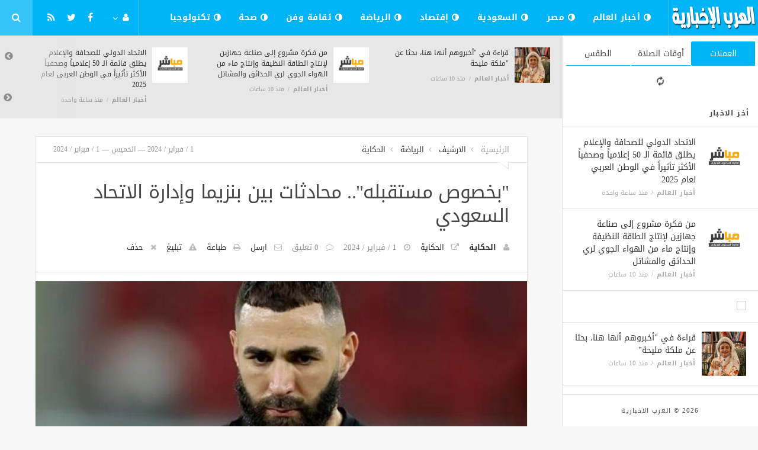

--- FILE ---
content_type: text/html; charset=UTF-8
request_url: https://news.el-3rb.com/sport/4594.html
body_size: 8908
content:
<!doctype html><html xmlns="http://www.w3.org/1999/xhtml" xml:lang="ar" lang="ar" class="no-js"><head><title>&quot;بخصوص
      مستقبله&quot;..
      محادثات
      بين
      بنزيما
      وإدارة
      الاتحاد
      السعودي</title><meta http-equiv="content-language" content="ar"><meta http-equiv="content-type" content="text/html; charset=UTF-8" /><meta name="generator" content="Www.Mubashier.Com [1.7.89]" /><meta name="viewport" content="width=device-width, initial-scale=1.0"/><meta name="copyright" content="العرب الاخبارية" /><!--[if IE]><meta http-equiv="X-UA-Compatible" content="IE=100" /><![endif]--><link rel="canonical" href="https://news.el-3rb.com/sport/4594.html" hreflang="ar"/><meta property="og:locale" content="ar"/><meta property="og:title" content="&quot;بخصوص
      مستقبله&quot;..
      محادثات
      بين
      بنزيما
      وإدارة
      الاتحاد
      السعودي"/><meta property="og:image" content="https://news.el-3rb.com/temp/resized/medium_2024-02-01-7af7b85547.jpg"/><meta property="og:site_name" content="العرب الاخبارية"/><meta property="og:description" content="أجرى كريم بنزيما، مهاجم نادي الاتحاد السعودي، محادثات مع إدارة ناديه للاتفاق بشأن مستقبله، الصيف المقبل، في ظل اهتمامات من مانشستر يونايتد وتشيلسي لضمه خلال الانتقالات المقبلة.المهاجم الفرنسي سيبقى في الاتحاد، على الأقل حتى الصيف، ومع استمرار شعور بنزيما بعدم الاستقرار في المملكة العربية السعودية، فهو يريد الحصول على توضيح بشأن مستقبله قبل فترة الانتقالات التالية."/><meta property="og:url" content="https://news.el-3rb.com/sport/4594.html"/><meta property="og:type" content="article"/><meta property="article:author" content="http://www.facebook.com/MubashierPage"/><meta property="article:publisher" content="http://www.facebook.com/MubashierPage"/><meta property="article:section" content="الرياضة"/><meta property="article:published_time" content="2024-02-01T22:36:10+02:00"/><meta property="og:updated_time" content="2024-02-01T22:36:10+02:00"/><meta property="article:modified_time" content="2024-02-01T22:36:10+02:00"/><meta property="twitter:card" content="summary_large_image"/><meta property="twitter:description" content="أجرى كريم بنزيما، مهاجم نادي الاتحاد السعودي، محادثات مع إدارة ناديه للاتفاق بشأن مستقبله، الصيف المقبل، في ظل اهتمامات من مانشستر يونايتد وتشيلسي لضمه خلال الانتقالات المقبلة.المهاجم الفرنسي سيبقى في الاتحاد، على الأقل حتى الصيف، ومع استمرار شعور بنزيما بعدم الاستقرار في المملكة العربية السعودية، فهو يريد الحصول على توضيح بشأن مستقبله قبل فترة الانتقالات التالية."/><meta property="twitter:title" content="&quot;بخصوص
      مستقبله&quot;..
      محادثات
      بين
      بنزيما
      وإدارة
      الاتحاد
      السعودي"/><meta property="twitter:site" content="@Mubashiercms"/><meta property="twitter:domain" content="العرب الاخبارية"/><meta property="twitter:creator" content="@Mubashiercms"/><meta property="twitter:image:src" content="https://news.el-3rb.com/temp/resized/medium_2024-02-01-7af7b85547.jpg"/><meta name="description" itemprop="description" content="أجرى كريم بنزيما، مهاجم نادي الاتحاد السعودي، محادثات مع إدارة ناديه للاتفاق بشأن مستقبله، الصيف المقبل، في ظل اهتمامات من مانشستر يونايتد وتشيلسي لضمه خلال الانتقالات المقبلة.المهاجم الفرنسي سيبقى في الاتحاد، على الأقل حتى الصيف، ومع استمرار شعور بنزيما بعدم الاستقرار في المملكة العربية السعودية، فهو يريد الحصول على توضيح بشأن مستقبله قبل فترة الانتقالات التالية."/><meta name="keywords" itemprop="keywords" content=""/><script type="2cf6f62a5e19df64ce2fcbe9-text/javascript">var site_url = '';var return_url = '%2Fsport%2F4594.html';var logged = false;var site_filetypes = /(\.|\/)(mp4|m4v|mov|wmv|flv|wma|m4a|mp3|wav|mpeg|flv|gif|jpg|jpg|png|bmp|swf|bz|bz2|zip|rar|sql|txt|pdf|pdf|doc|docx|dotx)$/i;var site_maxfilesize = 20971520;</script><script src="//code.jquery.com/jquery-1.11.3.min.js" type="2cf6f62a5e19df64ce2fcbe9-text/javascript"></script><script src="//code.jquery.com/jquery-migrate-1.2.1.min.js" type="2cf6f62a5e19df64ce2fcbe9-text/javascript"></script><link href="//maxcdn.bootstrapcdn.com/font-awesome/4.5.0/css/font-awesome.min.css" rel="stylesheet" crossorigin="anonymous"><link href='/temp/assets/f=/themes/jmagz/assets/style.css,/themes/jmagz/assets/addons.css,/themes/jmagz/assets/public/css/chosen/chosen.css,/themes/jmagz/assets/public/css/responsive.css,/themes/jmagz/assets/public/css/jquery.jscrollpane.css,/themes/jmagz/assets/public/css/magnific-popup.css,/themes/jmagz/assets/public/js/owl-carousel/owl.carousel.css' rel='stylesheet' media='all' type='text/css' />
<script src='/themes/jmagz/assets/public/js/zeroclipboard/ZeroClipboard.min.js' type="2cf6f62a5e19df64ce2fcbe9-text/javascript"></script>
<link href='/temp/assets/f=/themes/jmagz/assets/public/css/style-blue.css' rel='stylesheet' media='all' type='text/css' />
<style type='text/css'>
#navbar, .header-style-1 .logo,.top-search [name="query"] {height: 60px;}

header ul.menu > li > a, .top-socials li,
.top-search-toggle, .top-search [name="query"] {
    line-height: 60px;
}

#main { background-position: center center; }

    @media only screen and (min-width : 320px) and (max-width : 1024px) {
        body > header:after { content: ""; display: block; position: relative; height: 60px; width: 100%; }
        #navbar { position: fixed; z-index: 14; }
    }
    @media only screen and (min-width : 320px) and (max-width : 1024px) {
        .mobile-toggle, #navbar, .header-style-1 .logo, .top-search [name="s"] {
            height: 60px;
            line-height: 60px;
        }
    }

</style><link href="//fonts.googleapis.com/earlyaccess/droidarabickufi.css" rel="stylesheet" type="text/css" /><style type='text/css'>body {font-family: "Droid Arabic Kufi";}</style><script type="2cf6f62a5e19df64ce2fcbe9-text/javascript">/* <![CDATA[ */
 var jmagzoption = {"ajaxurl":"\/ajax.html","copyclipboard":"\u062a\u0645 \u0627\u0644\u0646\u0633\u062e","shareto":"\u0625\u0646\u0634\u0631 \u0627\u0644\u0649","gacode":"","usezoom":1,"ismobile":"","commentscript":"","fbapps":"","isie":"","postid":"0","isblog":""}; 
 /* ]]> */
</script><div id="fb-root"></div><link rel="shortcut icon" href="/favicon.ico"/></head><body class=""><nav id="mobile-menu" role="navigation"><section class="mobile-menu-container"><section class="mobile-search"><form method="get" class="search-form" action="/search.html"><input type="text" autocomplete="off" name="query" placeholder="هل تيحث عن شىء؟"><input type="hidden" name="form" value="search" /><button type="submit" name="button"><i data-loading="fa fa-spinner fa-spin" data-normal="fa fa-search" class="fa fa-search"></i></button></form></section><ul id="menu-mobile-menu" class=""><li class="toplogin"><a href="/login.html?return=%2Fsport%2F4594.html">تسجيل دخول</a></li><li><a href="/register.html?return=%2Fsport%2F4594.html">حساب جديد</a></li><li class="menu-item    bgnav"><a href="/world" class=""><i class="fa fa-adjust"></i> أخبار العالم</a></li><li class="menu-item    bgnav"><a href="/egypt" class=""><i class="fa fa-adjust"></i> مصر</a></li><li class="menu-item    bgnav"><a href="/saudi" class=""><i class="fa fa-adjust"></i> السعودية</a></li><li class="menu-item    bgnav"><a href="/economy" class=""><i class="fa fa-adjust"></i> إقتصاد</a></li><li class="menu-item    bgnav"><a href="/sport" class=""><i class="fa fa-adjust"></i> الرياضة</a></li><li class="menu-item    bgnav"><a href="/art" class=""><i class="fa fa-adjust"></i> ثقافة وفن</a></li><li class="menu-item    bgnav"><a href="/health" class=""><i class="fa fa-adjust"></i> صحة</a></li><li class="menu-item    bgnav"><a href="/technology" class=""><i class="fa fa-adjust"></i> تكنولوجيا</a></li></ul></section></nav><header class="header-style-1"><div id="navbar"><a href="#" class="mobile-toggle sidebar-toggle"><i class="fa fa-newspaper-o"></i></a><a href="https://news.el-3rb.com" class="logo"><img src="https://news.el-3rb.com/content/theme/logo.png" data-at2x="https://news.el-3rb.com/content/theme/logo.png" alt="العرب الاخبارية" style="width: 150px;height: 60px;"></a><a href="https://news.el-3rb.com" class="mobile-logo"><img src="https://news.el-3rb.com/content/theme/logo.png" data-at2x="https://news.el-3rb.com/content/theme/logo.png" alt="العرب الاخبارية" style="width: 150px;height: 60px;"></a><nav class="main-nav"><ul class="menu"><li class="menu-item    bgnav"><a href="/world" class=""><i class="fa fa-adjust"></i> أخبار العالم</a></li><li class="menu-item    bgnav"><a href="/egypt" class=""><i class="fa fa-adjust"></i> مصر</a></li><li class="menu-item    bgnav"><a href="/saudi" class=""><i class="fa fa-adjust"></i> السعودية</a></li><li class="menu-item    bgnav"><a href="/economy" class=""><i class="fa fa-adjust"></i> إقتصاد</a></li><li class="menu-item    bgnav"><a href="/sport" class=""><i class="fa fa-adjust"></i> الرياضة</a></li><li class="menu-item    bgnav"><a href="/art" class=""><i class="fa fa-adjust"></i> ثقافة وفن</a></li><li class="menu-item    bgnav"><a href="/health" class=""><i class="fa fa-adjust"></i> صحة</a></li><li class="menu-item    bgnav"><a href="/technology" class=""><i class="fa fa-adjust"></i> تكنولوجيا</a></li></ul><div class="right-nav"><ul class="right-menu menu"><li><a href="#"><i class="fa fa-user"></i></a><ul><li class="toplogin"><a href="/login.html?return=%2Fsport%2F4594.html">تسجيل دخول</a></li><li><a href="/register.html?return=%2Fsport%2F4594.html">حساب جديد</a></li></ul></li></ul><ul class="top-socials"><li><a target='_blank' href="https://fb.me/MubashierPage"><i class='fa fa-facebook'></i></a></li><li><a target='_blank' href="https://twitter.com/Mubashiercms"><i class='fa fa-twitter'></i></a></li><li><a target='_blank' href="/feed_factory"><i class='fa fa-rss'></i></a></li></ul><!-- /.top-socials --><div class="top-search no-active"><a href="#" class="top-search-toggle"><i class="fa fa-search"></i></a><form method="get" class="search-form" action="/search.html"><input type="text" autocomplete="off" name="query" placeholder="هل تبحث عن شيء؟"><input type="hidden" name="form" value="search" /><button type="submit" name="button"><i data-loading="fa fa-spinner fa-spin" data-normal="fa fa-search" class="fa fa-search"></i></button></form><div class="search-result"><div class="search-result-wrapper"></div><div class="search-noresult">لا توجد نتائج</div><div class="search-all-button">مزيد من النتائج</div></div></div></div><!-- /.right-nav --></nav><a href="#" class="mobile-toggle menu-toggle"><i class="fa fa-navicon"></i></a></div></header><aside id="sidebar"><section class="sidebar-posts"><div class="sidebar-widget"><ul class="nav nav-tabs nav-justified" role="tablist"><li role="presentation" class="active"><a href="#" data-src="/outside.php?case=currency" aria-controls="home" role="tab" data-toggle="tabajax" data-target="#outside-currency">العملات</a></li><li role="presentation" ><a href="#" data-src="/outside.php?case=praytime" aria-controls="home" role="tab" data-toggle="tabajax" data-target="#outside-praytime">أوقات الصلاة</a></li><li role="presentation" ><a href="#" data-src="/outside.php?case=weather" aria-controls="home" role="tab" data-toggle="tabajax" data-target="#outside-weather">الطقس</a></li></ul><div class="tab-content"><div role="tabpanel" class="tab-pane active" id="outside-currency"><i class="fa fa-refresh fa-spin"></i></div><div role="tabpanel" class="tab-pane " id="outside-praytime"><i class="fa fa-refresh fa-spin"></i></div><div role="tabpanel" class="tab-pane " id="outside-weather"><i class="fa fa-refresh fa-spin"></i></div></div></div><div class="sidebar-post-wrapper"><h2 class="sidebar-heading">أخر الاخبار</h2><div class='sidebar-post-item clearfix ' data-id=''><figure class="thumb "><a href="/world/20515.html" class="ajax"><img class='lazyOwl unveil' src='https://news.el-3rb.com/temp/thumb/75x75_uploads,default.png' data-src='https://news.el-3rb.com/temp/thumb/75x75_uploads,default.png' alt='الاتحاد الدولي للصحافة والإعلام يطلق قائمة الـ 50 إعلامياً وصحفياً الأكثر تأثيراً في الوطن العربي لعام 2025'></a></figure><div class='content'><h3 class='post-title'><a class='ajax' href='/world/20515.html'>الاتحاد الدولي للصحافة والإعلام يطلق قائمة الـ 50 إعلامياً وصحفياً الأكثر تأثيراً في الوطن العربي لعام 2025</a></h3><footer class='post-meta'><span class='post-category'><a href='/world' rel='category'>أخبار العالم</a></span><time datetime="2026-01-18 12:01:10" class="post-date">منذ ساعة واحدة</time></footer></div></div><div class='sidebar-post-item clearfix ' data-id=''><figure class="thumb "><a href="/world/20514.html" class="ajax"><img class='lazyOwl unveil' src='https://news.el-3rb.com/temp/thumb/75x75_uploads,default.png' data-src='https://news.el-3rb.com/temp/thumb/75x75_uploads,default.png' alt='من فكرة مشروع إلى صناعة جهازين لإنتاج الطاقة النظيفة وإنتاج ماء من الهواء الجوي لري الحدائق والمشاتل'></a></figure><div class='content'><h3 class='post-title'><a class='ajax' href='/world/20514.html'>من فكرة مشروع إلى صناعة جهازين لإنتاج الطاقة النظيفة وإنتاج ماء من الهواء الجوي لري الحدائق والمشاتل</a></h3><footer class='post-meta'><span class='post-category'><a href='/world' rel='category'>أخبار العالم</a></span><time datetime="2026-01-18 03:51:17" class="post-date">منذ  10  ساعات</time></footer></div></div><div class="sidebar-post-item sidebar-promotion clearfix"><div data-id="3" class="ad-code ad-300x250 no-js "><a href="http://mubashier.com" target="_blank"><img src="http://mubashier.com/ads/300x250.png" /></a></div></div><div class='sidebar-post-item clearfix ' data-id=''><figure class="thumb "><a href="/world/20513.html" class="ajax"><img class='lazyOwl unveil' src='https://news.el-3rb.com/temp/thumb/75x75_uploads,2026,01,18,a0aba14e13.jpg' data-src='https://news.el-3rb.com/temp/thumb/75x75_uploads,2026,01,18,a0aba14e13.jpg' alt='قراءة في &quot;أخبروهم أنها هنا، بحثا عن ملكة مليحة&quot;'></a></figure><div class='content'><h3 class='post-title'><a class='ajax' href='/world/20513.html'>قراءة في &quot;أخبروهم أنها هنا، بحثا عن ملكة مليحة&quot;</a></h3><footer class='post-meta'><span class='post-category'><a href='/world' rel='category'>أخبار العالم</a></span><time datetime="2026-01-18 03:51:16" class="post-date">منذ  10  ساعات</time></footer></div></div><div class='sidebar-post-item clearfix ' data-id=''><figure class="thumb "><a href="/world/20512.html" class="ajax"><img class='lazyOwl unveil' src='https://news.el-3rb.com/temp/thumb/75x75_uploads,2026,01,18,2113bc2e71.jpg' data-src='https://news.el-3rb.com/temp/thumb/75x75_uploads,2026,01,18,2113bc2e71.jpg' alt='العقوبات الأمريكية تكشف تجارة الأخ المخادع'></a></figure><div class='content'><h3 class='post-title'><a class='ajax' href='/world/20512.html'>العقوبات الأمريكية تكشف تجارة الأخ المخادع</a></h3><footer class='post-meta'><span class='post-category'><a href='/world' rel='category'>أخبار العالم</a></span><time datetime="2026-01-18 03:51:16" class="post-date">منذ  10  ساعات</time></footer></div></div><div class='sidebar-post-item clearfix ' data-id=''><figure class="thumb "><a href="/world/20511.html" class="ajax"><img class='lazyOwl unveil' src='https://news.el-3rb.com/temp/thumb/75x75_uploads,2026,01,18,e169f05578.jpg' data-src='https://news.el-3rb.com/temp/thumb/75x75_uploads,2026,01,18,e169f05578.jpg' alt='عن السفاهة والترخيص للسفهاء'></a></figure><div class='content'><h3 class='post-title'><a class='ajax' href='/world/20511.html'>عن السفاهة والترخيص للسفهاء</a></h3><footer class='post-meta'><span class='post-category'><a href='/world' rel='category'>أخبار العالم</a></span><time datetime="2026-01-18 03:51:15" class="post-date">منذ  10  ساعات</time></footer></div></div><div class='sidebar-post-item clearfix ' data-id=''><figure class="thumb "><a href="/world/20510.html" class="ajax"><img class='lazyOwl unveil' src='https://news.el-3rb.com/temp/thumb/75x75_uploads,2026,01,18,e03f0a16f2.jpg' data-src='https://news.el-3rb.com/temp/thumb/75x75_uploads,2026,01,18,e03f0a16f2.jpg' alt='مآلات الحرب الأمريكية الإيرانية الثانية'></a></figure><div class='content'><h3 class='post-title'><a class='ajax' href='/world/20510.html'>مآلات الحرب الأمريكية الإيرانية الثانية</a></h3><footer class='post-meta'><span class='post-category'><a href='/world' rel='category'>أخبار العالم</a></span><time datetime="2026-01-18 03:51:14" class="post-date">منذ  10  ساعات</time></footer></div></div><div class='sidebar-post-item clearfix ' data-id=''><figure class="thumb "><a href="/world/20509.html" class="ajax"><img class='lazyOwl unveil' src='https://news.el-3rb.com/temp/thumb/75x75_uploads,2026,01,18,94cffbedad.jpg' data-src='https://news.el-3rb.com/temp/thumb/75x75_uploads,2026,01,18,94cffbedad.jpg' alt='النهضة العمرانية بين المعنى وعمارة الاستعراض'></a></figure><div class='content'><h3 class='post-title'><a class='ajax' href='/world/20509.html'>النهضة العمرانية بين المعنى وعمارة الاستعراض</a></h3><footer class='post-meta'><span class='post-category'><a href='/world' rel='category'>أخبار العالم</a></span><time datetime="2026-01-18 03:51:12" class="post-date">منذ  10  ساعات</time></footer></div></div><div class='sidebar-post-item clearfix ' data-id=''><figure class="thumb "><a href="/world/20508.html" class="ajax"><img class='lazyOwl unveil' src='https://news.el-3rb.com/temp/thumb/75x75_uploads,2026,01,18,178f09612f.jpg' data-src='https://news.el-3rb.com/temp/thumb/75x75_uploads,2026,01,18,178f09612f.jpg' alt='السعودية وتقزيم الصعاليك وإنقاذ اليمن'></a></figure><div class='content'><h3 class='post-title'><a class='ajax' href='/world/20508.html'>السعودية وتقزيم الصعاليك وإنقاذ اليمن</a></h3><footer class='post-meta'><span class='post-category'><a href='/world' rel='category'>أخبار العالم</a></span><time datetime="2026-01-18 03:51:10" class="post-date">منذ  10  ساعات</time></footer></div></div><div class='sidebar-post-item clearfix ' data-id=''><figure class="thumb "><a href="/world/20507.html" class="ajax"><img class='lazyOwl unveil' src='https://news.el-3rb.com/temp/thumb/75x75_uploads,2026,01,17,3e3f644102.jpg' data-src='https://news.el-3rb.com/temp/thumb/75x75_uploads,2026,01,17,3e3f644102.jpg' alt='القطري &quot;ناصر العطية&quot; بطلاً لرالي داكار السعودية 2026.. وابن سعيدان يحصد الوصافة في فئة &quot;التشالنجر&quot;'></a></figure><div class='content'><h3 class='post-title'><a class='ajax' href='/world/20507.html'>القطري &quot;ناصر العطية&quot; بطلاً لرالي داكار السعودية 2026.. وابن سعيدان يحصد الوصافة في فئة &quot;التشالنجر&quot;</a></h3><footer class='post-meta'><span class='post-category'><a href='/world' rel='category'>أخبار العالم</a></span><time datetime="2026-01-17 23:51:08" class="post-date">منذ  14  ساعة</time></footer></div></div><div class='sidebar-post-item clearfix ' data-id=''><figure class="thumb "><a href="/world/20506.html" class="ajax"><img class='lazyOwl unveil' src='https://news.el-3rb.com/temp/thumb/75x75_uploads,2026,01,17,c3ddfe520e.jpg' data-src='https://news.el-3rb.com/temp/thumb/75x75_uploads,2026,01,17,c3ddfe520e.jpg' alt='خادم الحرمين الشريفين يغادر مستشفى الملك فيصل التخصصي'></a></figure><div class='content'><h3 class='post-title'><a class='ajax' href='/world/20506.html'>خادم الحرمين الشريفين يغادر مستشفى الملك فيصل التخصصي</a></h3><footer class='post-meta'><span class='post-category'><a href='/world' rel='category'>أخبار العالم</a></span><time datetime="2026-01-17 23:01:15" class="post-date">منذ  14  ساعة</time></footer></div></div></div><div class="sidebar-loadmore-wrapper"><div class="sidebar-loadmore btn btn-small btn-default" data-cats="" data-period="0" data-order="1" data-page="1" data-end="نهاية الحتوى" data-loading="جارى التحميل ..." data-loadmore="عرض المزيد"><i class="btn-icon fa fa-refresh"></i><strong>عرض المزيد</strong></div></div></section><div class="sidebar-footer"><footer class="bottom"><p class="copyright">2026 &copy; العرب الاخبارية</p></footer></div></aside><div id="main"><section class="breakingnews"><div class="breakingnews-carousel"><div class='breakingnews-item clearfix ' data-id=''><figure class="thumb "><a href="/world/20515.html" class="ajax"><img class='lazyOwl unveil' src='https://news.el-3rb.com/temp/thumb/75x75_uploads,default.png' data-src='https://news.el-3rb.com/temp/thumb/75x75_uploads,default.png' alt='الاتحاد الدولي للصحافة والإعلام يطلق قائمة الـ 50 إعلامياً وصحفياً الأكثر تأثيراً في الوطن العربي لعام 2025'></a></figure><div class='content'><h3 class='post-title'><a class='ajax' href='/world/20515.html'>الاتحاد الدولي للصحافة والإعلام يطلق قائمة الـ 50 إعلامياً وصحفياً الأكثر تأثيراً في الوطن العربي لعام 2025</a></h3><footer class='post-meta'><span class='post-category'><a href='/world' rel='category'>أخبار العالم</a></span><time datetime="2026-01-18 12:01:10" class="post-date">منذ ساعة واحدة</time></footer></div></div><div class='breakingnews-item clearfix ' data-id=''><figure class="thumb "><a href="/world/20514.html" class="ajax"><img class='lazyOwl unveil' src='https://news.el-3rb.com/temp/thumb/75x75_uploads,default.png' data-src='https://news.el-3rb.com/temp/thumb/75x75_uploads,default.png' alt='من فكرة مشروع إلى صناعة جهازين لإنتاج الطاقة النظيفة وإنتاج ماء من الهواء الجوي لري الحدائق والمشاتل'></a></figure><div class='content'><h3 class='post-title'><a class='ajax' href='/world/20514.html'>من فكرة مشروع إلى صناعة جهازين لإنتاج الطاقة النظيفة وإنتاج ماء من الهواء الجوي لري الحدائق والمشاتل</a></h3><footer class='post-meta'><span class='post-category'><a href='/world' rel='category'>أخبار العالم</a></span><time datetime="2026-01-18 03:51:17" class="post-date">منذ  10  ساعات</time></footer></div></div><div class='breakingnews-item clearfix ' data-id=''><figure class="thumb "><a href="/world/20513.html" class="ajax"><img class='lazyOwl unveil' src='https://news.el-3rb.com/temp/thumb/75x75_uploads,2026,01,18,a0aba14e13.jpg' data-src='https://news.el-3rb.com/temp/thumb/75x75_uploads,2026,01,18,a0aba14e13.jpg' alt='قراءة في &quot;أخبروهم أنها هنا، بحثا عن ملكة مليحة&quot;'></a></figure><div class='content'><h3 class='post-title'><a class='ajax' href='/world/20513.html'>قراءة في &quot;أخبروهم أنها هنا، بحثا عن ملكة مليحة&quot;</a></h3><footer class='post-meta'><span class='post-category'><a href='/world' rel='category'>أخبار العالم</a></span><time datetime="2026-01-18 03:51:16" class="post-date">منذ  10  ساعات</time></footer></div></div><div class='breakingnews-item clearfix ' data-id=''><figure class="thumb "><a href="/world/20512.html" class="ajax"><img class='lazyOwl unveil' src='https://news.el-3rb.com/temp/thumb/75x75_uploads,2026,01,18,2113bc2e71.jpg' data-src='https://news.el-3rb.com/temp/thumb/75x75_uploads,2026,01,18,2113bc2e71.jpg' alt='العقوبات الأمريكية تكشف تجارة الأخ المخادع'></a></figure><div class='content'><h3 class='post-title'><a class='ajax' href='/world/20512.html'>العقوبات الأمريكية تكشف تجارة الأخ المخادع</a></h3><footer class='post-meta'><span class='post-category'><a href='/world' rel='category'>أخبار العالم</a></span><time datetime="2026-01-18 03:51:16" class="post-date">منذ  10  ساعات</time></footer></div></div><div class='breakingnews-item clearfix ' data-id=''><figure class="thumb "><a href="/world/20511.html" class="ajax"><img class='lazyOwl unveil' src='https://news.el-3rb.com/temp/thumb/75x75_uploads,2026,01,18,e169f05578.jpg' data-src='https://news.el-3rb.com/temp/thumb/75x75_uploads,2026,01,18,e169f05578.jpg' alt='عن السفاهة والترخيص للسفهاء'></a></figure><div class='content'><h3 class='post-title'><a class='ajax' href='/world/20511.html'>عن السفاهة والترخيص للسفهاء</a></h3><footer class='post-meta'><span class='post-category'><a href='/world' rel='category'>أخبار العالم</a></span><time datetime="2026-01-18 03:51:15" class="post-date">منذ  10  ساعات</time></footer></div></div><div class='breakingnews-item clearfix ' data-id=''><figure class="thumb "><a href="/world/20510.html" class="ajax"><img class='lazyOwl unveil' src='https://news.el-3rb.com/temp/thumb/75x75_uploads,2026,01,18,e03f0a16f2.jpg' data-src='https://news.el-3rb.com/temp/thumb/75x75_uploads,2026,01,18,e03f0a16f2.jpg' alt='مآلات الحرب الأمريكية الإيرانية الثانية'></a></figure><div class='content'><h3 class='post-title'><a class='ajax' href='/world/20510.html'>مآلات الحرب الأمريكية الإيرانية الثانية</a></h3><footer class='post-meta'><span class='post-category'><a href='/world' rel='category'>أخبار العالم</a></span><time datetime="2026-01-18 03:51:14" class="post-date">منذ  10  ساعات</time></footer></div></div><div class='breakingnews-item clearfix ' data-id=''><figure class="thumb "><a href="/world/20509.html" class="ajax"><img class='lazyOwl unveil' src='https://news.el-3rb.com/temp/thumb/75x75_uploads,2026,01,18,94cffbedad.jpg' data-src='https://news.el-3rb.com/temp/thumb/75x75_uploads,2026,01,18,94cffbedad.jpg' alt='النهضة العمرانية بين المعنى وعمارة الاستعراض'></a></figure><div class='content'><h3 class='post-title'><a class='ajax' href='/world/20509.html'>النهضة العمرانية بين المعنى وعمارة الاستعراض</a></h3><footer class='post-meta'><span class='post-category'><a href='/world' rel='category'>أخبار العالم</a></span><time datetime="2026-01-18 03:51:12" class="post-date">منذ  10  ساعات</time></footer></div></div><div class='breakingnews-item clearfix ' data-id=''><figure class="thumb "><a href="/world/20508.html" class="ajax"><img class='lazyOwl unveil' src='https://news.el-3rb.com/temp/thumb/75x75_uploads,2026,01,18,178f09612f.jpg' data-src='https://news.el-3rb.com/temp/thumb/75x75_uploads,2026,01,18,178f09612f.jpg' alt='السعودية وتقزيم الصعاليك وإنقاذ اليمن'></a></figure><div class='content'><h3 class='post-title'><a class='ajax' href='/world/20508.html'>السعودية وتقزيم الصعاليك وإنقاذ اليمن</a></h3><footer class='post-meta'><span class='post-category'><a href='/world' rel='category'>أخبار العالم</a></span><time datetime="2026-01-18 03:51:10" class="post-date">منذ  10  ساعات</time></footer></div></div></div></section><div class="section-wrap"><div class="wrapper"><div id="content" class="container"><article class="post clearfix">
    
    <header class="post-header clearfix">
	<div class="post-top-meta clearfix">
		<div class="breadcrumb" prefix="v: http://rdf.data-vocabulary.org/#">
			<span class="breadcrumb-item home-breadcrumb" typeof="v:Breadcrumb">
				<a href='https://news.el-3rb.com' rel="v:url" property="v:title">الرئيسية</a>
			</span>
                            <span class="breadcrumb-item" typeof="v:Breadcrumb">
                    <a href='/archive.html?publishDateDay=1&publishDateMonth=02&publishDateYear=2024' rel="v:url" property="v:title"> الارشيف</a>
                </span>
                            <span class="breadcrumb-item" typeof="v:Breadcrumb">
                    <a href='/sport' rel="v:url" property="v:title"> الرياضة</a>
                </span>
                            <span class="breadcrumb-item" typeof="v:Breadcrumb">
                    <a href='/sources/40/%D8%A7%D9%84%D8%AD%D9%83%D8%A7%D9%8A%D8%A9.html' rel="v:url" property="v:title"> الحكاية</a>
                </span>
            		</div>
		<div class="post-date">
			<time class="post-date" datetime="2024-02-01 22:36:10">
				1 / فبراير / 2024 — الخميس — 1 / فبراير / 2024
			</time>
		</div>
	</div>
	<div class="post-header-container">
		<h1 class="post-title" itemprop="name">
			&quot;بخصوص
      مستقبله&quot;..
      محادثات
      بين
      بنزيما
      وإدارة
      الاتحاد
      السعودي
		</h1>
		<div class="post-bottom-meta">
            				<span class="post-author">
					<a itemprop="author" href="/search.html?query=كاتب:الحكاية&form=search">الحكاية</a>
				</span>   
                                        <span class="post-source">
                    <a target="_blank" rel="nofollow" href="/sport/4594.html?source=true">الحكاية</a>
                </span>
                            
			<time class="post-date" itemprop="dateCreated" datetime="2024-02-01 22:36:10">
				1 / فبراير / 2024
			</time>
			<span class="post-total-comment">
				<a href="#comments">0 تعليق</a>
			</span>
			<meta itemprop="interactionCount" content="UserComments:0"/>

			
            

			<span class="post-emailthis">
				<a onclick="if (!window.__cfRLUnblockHandlers) return false; popitup('/emailthis.html?id=4594','',700,600); return false;" href="/emailthis.html?id=4594" data-cf-modified-2cf6f62a5e19df64ce2fcbe9-="">ارسل</a>
			</span>
                            <span class="post-printit">
                    <a onclick="if (!window.__cfRLUnblockHandlers) return false; popitup('/printit.html?id=4594','',800,600); return false;" href="/printit.html?id=4594" data-cf-modified-2cf6f62a5e19df64ce2fcbe9-="">طباعة</a>
                </span>
            
            				<span class="post-report">
					<a onclick="if (!window.__cfRLUnblockHandlers) return false; popitup('/report/4594','',800,600); return false;" href="/report/4594" rel="nofollow" data-cf-modified-2cf6f62a5e19df64ce2fcbe9-="">تبليغ</a>
				</span>
            
            				<span class="post-remove">
					<a onclick="if (!window.__cfRLUnblockHandlers) return false; popitup('/removal_request/4594','',800,600); return false;" href="/removal_request/4594" rel="nofollow" data-cf-modified-2cf6f62a5e19df64ce2fcbe9-="">حذف</a>
				</span>
            
            		</div>
	</div>
</header> 
    
        	<figure class='featured featured-image gallery'>
    		<a href="https://news.el-3rb.com/content/uploads/2024/02/01/7af7b85547.jpg">
                <img itemprop='image' src='https://news.el-3rb.com/temp/thumb/900x450_uploads,2024,02,01,7af7b85547.jpg' alt='&quot;بخصوص
      مستقبله&quot;..
      محادثات
      بين
      بنزيما
      وإدارة
      الاتحاد
      السعودي'>
            </a>
    		<p class='wp-caption-text'>
    			&quot;بخصوص
      مستقبله&quot;..
      محادثات
      بين
      بنزيما
      وإدارة
      الاتحاد
      السعودي
    		</p>
    	</figure>
    
    <section class="article-sharer section container clearfix">
	<div class="socials-share">
				<a target="_blank" data-shareto="Facebook" href="https://www.facebook.com/sharer/sharer.php?u=https%3A%2F%2Fnews.el-3rb.com%2Fsport%2F4594.html" class="social-share share-facebook">
		<i class="fa fa-facebook"></i><span class="share-text">إنشر  على الفيسبوك</span>
		</a>
		<a target="_blank" data-shareto="Twitter" href="https://twitter.com/intent/tweet?via=Mubashiercms&text=%26quot%3B%D8%A8%D8%AE%D8%B5%D9%88%D8%B5%0A++++++%D9%85%D8%B3%D8%AA%D9%82%D8%A8%D9%84%D9%87%26quot%3B..%0A++++++%D9%85%D8%AD%D8%A7%D8%AF%D8%AB%D8%A7%D8%AA%0A++++++%D8%A8%D9%8A%D9%86%0A++++++%D8%A8%D9%86%D8%B2%D9%8A%D9%85%D8%A7%0A++++++%D9%88%D8%A5%D8%AF%D8%A7%D8%B1%D8%A9%0A++++++%D8%A7%D9%84%D8%A7%D8%AA%D8%AD%D8%A7%D8%AF%0A++++++%D8%A7%D9%84%D8%B3%D8%B9%D9%88%D8%AF%D9%8A&url=https%3A%2F%2Fnews.el-3rb.com%2Fsport%2F4594.html" class="social-share share-twitter">
		<i class="fa fa-twitter"></i><span class="share-text">إنشر على تويتر</span>
		</a>
		<a target="_blank" data-shareto="Google" href="https://plus.google.com/share?url=https%3A%2F%2Fnews.el-3rb.com%2Fsport%2F4594.html" class="social-share share-google-plus">
		<i class="fa fa-google-plus"></i>
		</a>
        			<a target="_blank" data-shareto="Pinterest" href="https://pinterest.com/pin/create/button/?url=https%3A%2F%2Fnews.el-3rb.com%2Fsport%2F4594.html&amp;media=https%3A%2F%2Fnews.el-3rb.com%2Fcontent%2Fuploads%2F2024%2F02%2F01%2F7af7b85547.jpg&amp;description="
			class="social-share share-pinterest">
			<i class="fa fa-pinterest"></i>
			</a>
        		<a target="_blank" data-shareto="Linked In" href="http://www.linkedin.com/shareArticle?mini=true&amp;url=https%3A%2F%2Fnews.el-3rb.com%2Fsport%2F4594.html&amp;title=&amp;summary=%26quot%3B%D8%A8%D8%AE%D8%B5%D9%88%D8%B5%0A++++++%D9%85%D8%B3%D8%AA%D9%82%D8%A8%D9%84%D9%87%26quot%3B..%0A++++++%D9%85%D8%AD%D8%A7%D8%AF%D8%AB%D8%A7%D8%AA%0A++++++%D8%A8%D9%8A%D9%86%0A++++++%D8%A8%D9%86%D8%B2%D9%8A%D9%85%D8%A7%0A++++++%D9%88%D8%A5%D8%AF%D8%A7%D8%B1%D8%A9%0A++++++%D8%A7%D9%84%D8%A7%D8%AA%D8%AD%D8%A7%D8%AF%0A++++++%D8%A7%D9%84%D8%B3%D8%B9%D9%88%D8%AF%D9%8A"
		class="social-share share-linkedin">
		<i class="fa fa-linkedin"></i>
		</a>
	</div>
    </section>
<div class="dummy-share-block">
</div> 

	<section class="article-content">
				
        <div> <p> <strong> أجرى كريم بنزيما، مهاجم نادي الاتحاد السعودي، محادثات مع إدارة ناديه للاتفاق بشأن مستقبله، الصيف المقبل، في ظل اهتمامات من مانشستر يونايتد وتشيلسي لضمه خلال الانتقالات المقبلة.</strong></p> <p> <strong> المهاجم الفرنسي سيبقى في الاتحاد، على الأقل حتى الصيف، ومع استمرار شعور بنزيما بعدم الاستقرار في المملكة العربية السعودية، فهو يريد الحصول على توضيح بشأن مستقبله قبل فترة الانتقالات التالية.</strong></p> <p> <strong> ووفقًا لقناة "سي بي إس" الأمريكية، فإن مهاجم ريال مدريد السابق، يشارك بالفعل في مناقشات مع الاتحاد هذا الأسبوع، مع التركيز على توضيح بشأن مستقبله في الانتقالات الصيفية.</strong></p> <p> <strong> وكشفت القناة، أنه لم يكن هناك طلب رسمي ولا موافقة لبنزيما على مغادرة النادي، يناير الجاري.</strong></p> <p> <strong> وكانت صحيفة "الرياضية" كشفت عن أن الأرجنتيني مارسيلو جاياردو، مدرب الاتحاد سمح بعودة بنزيما إلى التدريبات عقب الأزمة التي نشبت بينهما في وقت سابق.</strong></p> <p>  </p> </div> 
        
        
				<div id="end-content">
		</div>
	</section>
    
    


  
	<section class="prevnext-post">
                 
    		<a href="/sport/19086.html" class="post next-post">
    		<span class="caption">التالى</span>
    		<h3 class="post-title">حصاد ألعاب القوى فى 2025.. إنجازات وبطولات عربية وأفريقية وعالمية</h3>
    		</a>
        	</section>
	<section id="related-post" class="post-three-columns post-columns section">
		<div class="row clearfix">
			<div class="col-md-12 section-heading-wrapper">
				<h3 class="section-heading">
					أخبار
					<strong>
						ذات صلة
					</strong>
				</h3>
			</div>
		</div>
		<div class="row clearfix relatedfix">
			                <div class="col-md-4">
    				<article class="post-list"><figure class="thumb half-thumb "><a href="/sport/20500.html" class=""><img class='lazyOwl unveil' src='https://news.el-3rb.com/temp/thumb/450x225_uploads,2026,01,17,f860533334.jpg' data-src='https://news.el-3rb.com/temp/thumb/450x225_uploads,2026,01,17,f860533334.jpg' alt='فشل في تحقيق المركز الثالث.. منتخب مصر ينهي مشواره في كأس الأمم الأفريقية بهزيمة جديدة أمام نيجيريا'></a></figure><header class="content"><h1 class="post-title"><a href="/sport/20500.html">فشل في تحقيق المركز الثالث.. منتخب مصر ينهي مشواره في كأس الأمم الأفريقية بهزيمة جديدة أمام نيجيريا</a></h1><div class="post-meta"><span class='post-category'><a href='/sport' rel='category'>الرياضة</a></span><time datetime="2026-01-17" class="post-date">منذ  15  ساعة</time></div></header></article>                       
    			</div>
                                     
			                <div class="col-md-4">
    				<article class="post-list"><figure class="thumb half-thumb "><a href="/sport/20498.html" class=""><img class='lazyOwl unveil' src='https://news.el-3rb.com/temp/thumb/450x225_uploads,2026,01,17,3715256400.jpg' data-src='https://news.el-3rb.com/temp/thumb/450x225_uploads,2026,01,17,3715256400.jpg' alt='الهدوء الذي &quot;يسبق العاصفة&quot; يثير قلق صلاح حول &quot;عشقه&quot; الإنجليزي'></a></figure><header class="content"><h1 class="post-title"><a href="/sport/20498.html">الهدوء الذي &quot;يسبق العاصفة&quot; يثير قلق صلاح حول &quot;عشقه&quot; الإنجليزي</a></h1><div class="post-meta"><span class='post-category'><a href='/sport' rel='category'>الرياضة</a></span><time datetime="2026-01-17" class="post-date">منذ  21  ساعة</time></div></header></article>                       
    			</div>
                                     
			                <div class="col-md-4">
    				<article class="post-list"><figure class="thumb half-thumb "><a href="/sport/20491.html" class=""><img class='lazyOwl unveil' src='https://news.el-3rb.com/temp/thumb/450x225_uploads,2026,01,16,5df01b770a.jpg' data-src='https://news.el-3rb.com/temp/thumb/450x225_uploads,2026,01,16,5df01b770a.jpg' alt='نجم برشلونة ينصح ريال مدريد بالتعاقد مع محمد صلاح &quot;لحل مشاكل الملكي&quot;'></a></figure><header class="content"><h1 class="post-title"><a href="/sport/20491.html">نجم برشلونة ينصح ريال مدريد بالتعاقد مع محمد صلاح &quot;لحل مشاكل الملكي&quot;</a></h1><div class="post-meta"><span class='post-category'><a href='/sport' rel='category'>الرياضة</a></span><time datetime="2026-01-16" class="post-date">منذ يومين</time></div></header></article>                       
    			</div>
                					</div>
					<div class="row clearfix relatedfix">                                        
                                     
			                <div class="col-md-4">
    				<article class="post-list"><figure class="thumb half-thumb "><a href="/health/20487.html" class=""><img class='lazyOwl unveil' src='https://news.el-3rb.com/temp/thumb/450x225_uploads,2026,01,15,38c10cf4fd.jpg' data-src='https://news.el-3rb.com/temp/thumb/450x225_uploads,2026,01,15,38c10cf4fd.jpg' alt='ليس &quot;الدواء ولا الجراحة&quot;.. العلم يزيح الستار عن &quot;أفضل علاج لآلام المفاصل&quot;'></a></figure><header class="content"><h1 class="post-title"><a href="/health/20487.html">ليس &quot;الدواء ولا الجراحة&quot;.. العلم يزيح الستار عن &quot;أفضل علاج لآلام المفاصل&quot;</a></h1><div class="post-meta"><span class='post-category'><a href='/health' rel='category'>صحة</a></span><time datetime="2026-01-15" class="post-date">منذ  3  ايام</time></div></header></article>                       
    			</div>
                                     
			                <div class="col-md-4">
    				<article class="post-list"><figure class="thumb half-thumb "><a href="/health/20407.html" class=""><img class='lazyOwl unveil' src='https://news.el-3rb.com/temp/thumb/450x225_uploads,2026,01,14,6ba0eca22f.jpg' data-src='https://news.el-3rb.com/temp/thumb/450x225_uploads,2026,01,14,6ba0eca22f.jpg' alt='عاداتك تتحكم في سلوكك.. دماغك &quot;بتشتغل لوحدها&quot; والعقل يعمل بنظام &quot;الطيار الآلي&quot;'></a></figure><header class="content"><h1 class="post-title"><a href="/health/20407.html">عاداتك تتحكم في سلوكك.. دماغك &quot;بتشتغل لوحدها&quot; والعقل يعمل بنظام &quot;الطيار الآلي&quot;</a></h1><div class="post-meta"><span class='post-category'><a href='/health' rel='category'>صحة</a></span><time datetime="2026-01-14" class="post-date">منذ  4  ايام</time></div></header></article>                       
    			</div>
                                     
			                <div class="col-md-4">
    				<article class="post-list"><figure class="thumb half-thumb "><a href="/sport/20406.html" class=""><img class='lazyOwl unveil' src='https://news.el-3rb.com/temp/thumb/450x225_uploads,2026,01,14,d9d8c9afc5.jpg' data-src='https://news.el-3rb.com/temp/thumb/450x225_uploads,2026,01,14,d9d8c9afc5.jpg' alt='صلاح وماني في &quot;الصدام المُنتظر&quot;.. صداقة ليفربول تتوقف عند &quot;حدود قميص المنتخب&quot;'></a></figure><header class="content"><h1 class="post-title"><a href="/sport/20406.html">صلاح وماني في &quot;الصدام المُنتظر&quot;.. صداقة ليفربول تتوقف عند &quot;حدود قميص المنتخب&quot;</a></h1><div class="post-meta"><span class='post-category'><a href='/sport' rel='category'>الرياضة</a></span><time datetime="2026-01-14" class="post-date">منذ  4  ايام</time></div></header></article>                       
    			</div>
                                     
					</div>
	</section>


	        <section id="comments" class="comment-wrapper section">
            <h3 class='comment-heading'>
                0 تعليق
            </h3>
            <ul class="nav nav-tabs" id="comments_tabs"><li class="active"><a href="#facebook">Facebook</a></li></ul><div class="tab-content"><div class="tab-pane active" id="facebook"><div class='fb-comments' data-href='https://news.el-3rb.com/sport/4594.html' data-numposts='6' data-width='100%'></div></div></div>
        </section>
	
</article>
<!-- Side Ads -->
<div id="sidecontent-promotion" class="container">
</div>
</div><footer id="footer"><div id="footer-content" class="container clearfix"><aside class="col-md-5 column"><div class="footer-widget widget_text" id="text-2"><div class="textwidget"><h1><a href="" class="footer-logo"><img src="/content/theme/footer_logo.png" alt="العرب الاخبارية" data-pin-no-hover="true"></a></h1><p></p><br><div class="socials-widget"><a target='_blank' href="https://fb.me/MubashierPage"><i class='fa fa-facebook'></i></a><a target='_blank' href="https://twitter.com/Mubashiercms"><i class='fa fa-twitter'></i></a><a href="/feed_factory"><i class="fa fa-rss"></i></a></div></div></div></aside><aside class="col-md-12 footer-subscribe-form"><span>اشترك فى النشرة البريدية لتحصل على احدث الاخبار</span><form method="post" action="https://feedburner.google.com/fb/a/mailverify" target="popupwindow" onsubmit="if (!window.__cfRLUnblockHandlers) return false; window.open('http://feedburner.google.com/fb/a/mailverify?uri=mubashier/ETvF', 'popupwindow', 'scrollbars=yes,width=550,height=520');return true" data-cf-modified-2cf6f62a5e19df64ce2fcbe9-=""><div class="input-group form-group" style="margin-bottom:0;"><input type="email" name="email" class="form-control" placeholder="اكتب بريدك الالكترونى ..."><input type="hidden" value="mubashier/ETvF" name="uri"/><input type="hidden" name="loc" value="en_US"/><span class="input-group-btn"><input class="btn btn-primary" type="submit" value="إشترك"></span></div></form></aside></div><div class="footer-bottom container center"><nav class="footer-nav"><ul id="menu-footer-menu" class=""></ul></nav><p class="copyright">2026 &copy; <a target="_blank" title="قالب جلب الأخبار تلقائياً بواسطة Rss" href="http://mubashier.com"><img src="https://mubashier.com/logo/mini.png" title="قالب جلب الأخبار تلقائياً بواسطة Rss"></a></p></div><!-- /.footer-bottom --></footer></div><div class="ajax-overlay"><div id="postloader"></div></div></div></div><script src='/temp/assets/f=/themes/jmagz/assets/public/js/plugins.js,/themes/jmagz/assets/public/js/html5shiv.min.js,/themes/jmagz/assets/public/js/main.js' type="2cf6f62a5e19df64ce2fcbe9-text/javascript"></script>
<img width="1" height="1" src="/temp/stats/0.gif?id=4594&cat_id=13&source_id=40&timezone=Africa/Cairo&696cc3a13e887" border="0"/><script type="2cf6f62a5e19df64ce2fcbe9-text/javascript">$(function () { $("#comments_tabs a").click(function (e) {e.preventDefault();$(this).tab("show");}) });</script><script type="2cf6f62a5e19df64ce2fcbe9-text/javascript">(function(d){var js, id = 'facebook-jssdk'; if (d.getElementById(id)) {return;}js = d.createElement('script'); js.id = id; js.async = true;js.src = '//connect.facebook.net/ar_AR/all.js#appId=&xfbml=1';d.getElementsByTagName('head')[0].appendChild(js);}(document));</script>                <script type="2cf6f62a5e19df64ce2fcbe9-text/javascript">
                    InitAds = function() {
                        Ads = [];
                        $.each($('.ad-code'), function( index, value ) {
                            if($(value).hasClass('no-js')){
                                Ads.push($(value).data('id'));
                                $(value).removeClass('no-js');
                            }
                        });
                        if(Ads.length){
                            $.post(site_url + '/ajax.html?case=adviews',{'ads' : Ads});
                        }
                        $(document).on('click','.ad-code',function(){
                            $.post(site_url + '/ajax.html?case=adclicks',{'id' : $(this).data('id')});
                        });
                    };

                    $(window).load(function(){InitAds();});
                </script>
            <script src="/cdn-cgi/scripts/7d0fa10a/cloudflare-static/rocket-loader.min.js" data-cf-settings="2cf6f62a5e19df64ce2fcbe9-|49" defer></script><script defer src="https://static.cloudflareinsights.com/beacon.min.js/vcd15cbe7772f49c399c6a5babf22c1241717689176015" integrity="sha512-ZpsOmlRQV6y907TI0dKBHq9Md29nnaEIPlkf84rnaERnq6zvWvPUqr2ft8M1aS28oN72PdrCzSjY4U6VaAw1EQ==" data-cf-beacon='{"version":"2024.11.0","token":"469936ae991945aba41a84b976fab6d8","r":1,"server_timing":{"name":{"cfCacheStatus":true,"cfEdge":true,"cfExtPri":true,"cfL4":true,"cfOrigin":true,"cfSpeedBrain":true},"location_startswith":null}}' crossorigin="anonymous"></script>
</body></html><!-- Time:0.51115393638611 -->